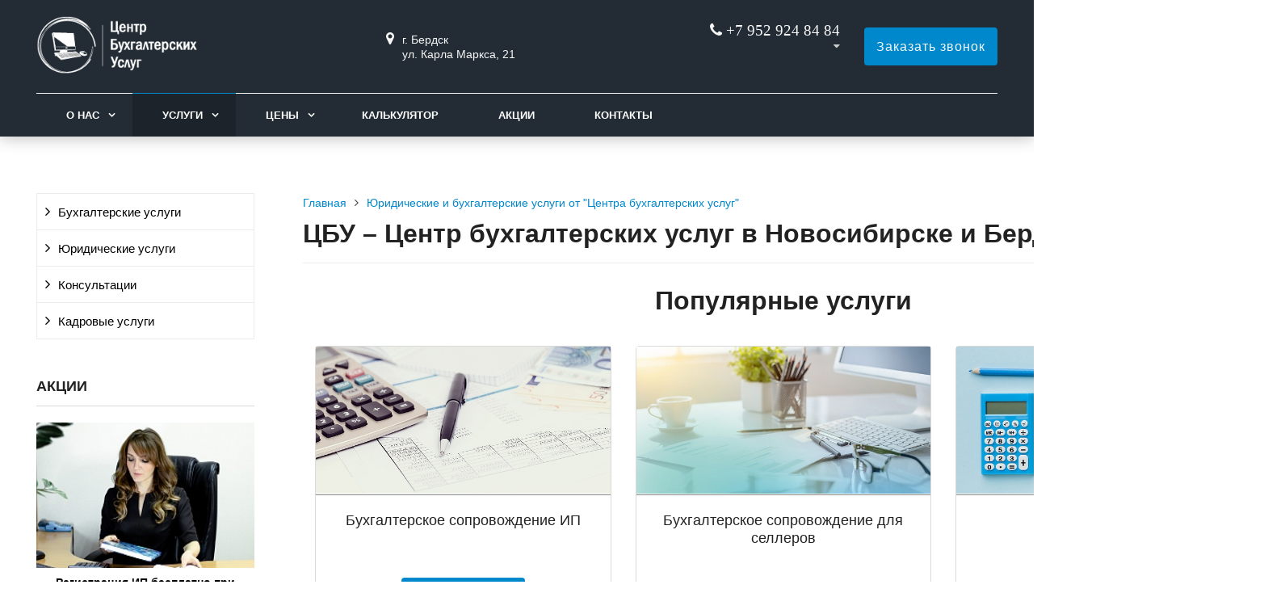

--- FILE ---
content_type: text/html; charset=UTF-8
request_url: https://cbu54.ru/uslugi/auditorskie-uslugi/finansovyy-audit/
body_size: 12275
content:
<!DOCTYPE html>
<html lang="ru">
<head>
	<meta name=viewport content="width=device-width, initial-scale=1.0">
	<meta name="format-detection" content="telephone=no">
	<title>Бухгалтерские услуги для ИП и бизнеса – аутсорсинг, налоги, отчетность</title>
	<meta http-equiv="Content-Type" content="text/html; charset=UTF-8" />
<meta name="keywords" content="бухгалтерские услуги, бухгалтерия для ИП, ведение учета ИП, налоги ИП, бухгалтерское сопровождение, сдача отчетности, консультации по налогам, бухгалтерия для маркетплейсов, учет селлеров, бухгалтерский аутсорсинг" />
<meta name="description" content="✔ Профессиональные бухгалтерские услуги для ИП и бизнеса: ведение учета, налоги, сдача отчетности. Поддержка селлеров маркетплейсов Wildberries, Ozon, Яндекс.Маркет. Индивидуальный подход, доступные тарифы, бесплатная консультация!" />
<link href="/bitrix/cache/css/s1/gvozdevsoft_fings_color_17/template_3696a8356f5c739344db4b973ca50e5c/template_3696a8356f5c739344db4b973ca50e5c_v1.css?1611837486212896" type="text/css"  data-template-style="true" rel="stylesheet" />
<meta property="og:title" content="Бухгалтерские услуги для ИП и бизнеса – аутсорсинг, налоги, отчетность"/>
<meta property="og:type" content="website"/>
<meta property="og:url" content="https://cbu54.ru/uslugi/auditorskie-uslugi/finansovyy-audit/" />
<meta property="og:description" content="✔ Профессиональные бухгалтерские услуги для ИП и бизнеса: ведение учета, налоги, сдача отчетности. Поддержка селлеров маркетплейсов Wildberries, Ozon, Яндекс.Маркет. Индивидуальный подход, доступные тарифы, бесплатная консультация!"/>



																																													
	<link type="image/x-icon" rel="shortcut icon" href="/favicon.ico">
</head>
<body>
		<header id="header">
								<div class="header-inner">
								<div class="container">		
					<div class="header-top">
						<div class="row align-items-center">
							<div class="col-lg-auto text-xs-center">
								<div class="header-logo">
									<a href="/" class="header-logo__link">
										<img src="/images/logo.png" alt="Главная">									</a>
								</div>
							</div>
							<!-- col -->
							<div class="col-lg-3 offset-xl-2">
								<div class="header-address">
									<div class="header-address__icon"></div>
									<div class="header-address__text">
										г. Бердск<br>
 ул. Карла&nbsp;Маркса, 21									</div>
								</div>
							</div>
							<!-- col -->
							<div class="col mr-auto">
								<div class="header-phone">
									<div class="header-phone__main-phone">
										<a href="tel:+7 952 924 84 84" class="header-phone__link"><span style="font-family: &quot;Times New Roman&quot;, Times;"><b><span style="font-family: &quot;Arial Black&quot;, Gadget;">+7 952 924 84 84</span></b></span></a><span style="font-family: &quot;Times New Roman&quot;, Times;"><b><span style="font-family: &quot;Arial Black&quot;, Gadget;"> </span></b></span><span style="font-family: &quot;Times New Roman&quot;, Times;"><b><span style="font-family: &quot;Arial Black&quot;, Gadget;"> </span></b></span><span style="font-family: &quot;Arial Black&quot;, Gadget;"> </span>
<div class="header-phone__popup">
 <span style="font-family: &quot;Arial Black&quot;, Gadget;"> </span><span style="font-family: &quot;Times New Roman&quot;, Times;"><b><span style="font-family: &quot;Arial Black&quot;, Gadget;"> </span></b></span><span style="font-family: &quot;Times New Roman&quot;, Times;"><b><span style="font-family: &quot;Arial Black&quot;, Gadget;"> </span></b></span><span style="font-family: &quot;Times New Roman&quot;, Times;"><b><span style="font-family: &quot;Arial Black&quot;, Gadget;"> </span></b></span><span style="font-family: &quot;Arial Black&quot;, Gadget;"> </span>
	<div class="header-phone__popup-item">
 <span style="font-family: &quot;Arial Black&quot;, Gadget;"> </span><span style="font-family: &quot;Times New Roman&quot;, Times;"><b><span style="font-family: &quot;Arial Black&quot;, Gadget;"> </span></b></span><span style="font-family: &quot;Times New Roman&quot;, Times;"><b><span style="font-family: &quot;Arial Black&quot;, Gadget;"> </span></b></span><a href="tel:+7 952 924 84 84" class="header-phone__popup-link-phone"><span style="font-family: &quot;Times New Roman&quot;, Times;"><b><span style="font-family: &quot;Arial Black&quot;, Gadget;">+7 952 924 84 84</span></b></span></a><span style="font-family: &quot;Times New Roman&quot;, Times;"><b><span style="font-family: &quot;Arial Black&quot;, Gadget;"> </span></b></span><span style="font-family: &quot;Times New Roman&quot;, Times;"><b><span style="font-family: &quot;Arial Black&quot;, Gadget;"> </span></b></span><span style="font-family: &quot;Arial Black&quot;, Gadget;"> </span>
	</div>
 <span style="font-family: &quot;Arial Black&quot;, Gadget;"> </span><span style="font-family: &quot;Times New Roman&quot;, Times;"><b><span style="font-family: &quot;Arial Black&quot;, Gadget;"> </span></b></span><span style="font-family: &quot;Times New Roman&quot;, Times;"><b><span style="font-family: &quot;Arial Black&quot;, Gadget;"> </span></b></span><span style="font-family: &quot;Times New Roman&quot;, Times;"><b><span style="font-family: &quot;Arial Black&quot;, Gadget;"> </span></b></span><span style="font-family: &quot;Arial Black&quot;, Gadget;"> </span>
	<div class="header-phone__popup-item">
 <span style="font-family: &quot;Arial Black&quot;, Gadget;"> </span><span style="font-family: &quot;Times New Roman&quot;, Times;"><b><span style="font-family: &quot;Arial Black&quot;, Gadget;"> </span></b></span><span style="font-family: &quot;Times New Roman&quot;, Times;"><b><span style="font-family: &quot;Arial Black&quot;, Gadget;"> </span></b></span><a href="mailto:info@cbu54.ru" class="header-phone__popup-link-email"><span style="font-family: &quot;Times New Roman&quot;, Times;"><b><span style="font-family: &quot;Arial Black&quot;, Gadget;">cby21546@mail.ru</span></b></span></a><span style="font-family: &quot;Arial Black&quot;, Gadget;"> </span>
	</div>
 <span style="font-family: &quot;Arial Black&quot;, Gadget;"> </span>
</div>
 <br>									</div>
								</div>
								<div class="header-btn-callback">
									<a  data-fancybox data-src="#form-popup-callback" href="javascript:;" class="header-btn-callback__link">
																			</a>
								</div>
							</div>
							<!-- col -->
							<div class="col-lg-auto">
								<div class="header-btn-zayvka">
									<a data-fancybox data-src="#form-popup-request" href="javascript:;" class="btn-link header-btn-zayvka__link">
										Заказать звонок									</a>
								</div>
							</div>
						</div>
					</div>
					<!-- /header-top -->
					<div class="row">
						<div class="col-lg">
																					<nav class="header-top-menu menu-line">
															<div id="flvmenu">
<ul id="horizontal-multilevel-menu" itemscope itemtype="http://schema.org/SiteNavigationElement">


	
	
	
					<li class="root-item"><a href="/kompaniya/" itemprop="url">О нас</a>
				<ul>
		
	
	

	
	
	
		
							<li><a href="/kompaniya/index.php" itemprop="url">О нас</a></li>
			
		
	
	

	
	
	
		
							<li><a href="/kompaniya/otzyvy/" itemprop="url">Отзывы</a></li>
			
		
	
	

	
	
	
		
							<li><a href="/kompaniya/sotrudniki/" itemprop="url">Сотрудники</a></li>
			
		
	
	

	
	
	
		
							<li><a href="/kompaniya/partnery/" itemprop="url">Партнеры</a></li>
			
		
	
	

	
	
	
		
							<li><a href="/kompaniya/news/" itemprop="url">Новости</a></li>
			
		
	
	

	
	
	
		
							<li><a href="/kompaniya/rekvizity/" itemprop="url">Реквизиты</a></li>
			
		
	
	

	
			</ul></li>	
	
					<li class="root-item-selected"><a href="/uslugi/" itemprop="url">Услуги</a>
				<ul>
		
	
	

	
	
	
					<li><a href="/uslugi/bukhgalterskie-uslugi/" class="parent" itemprop="url">Бухгалтерские услуги</a>
				<ul>
		
	
	

	
	
	
		
							<li><a href="/uslugi/bukhgalterskie-uslugi/bukhgalterskoe-obslujhivanie/" itemprop="url">Бухгалтерское обслуживание</a></li>
			
		
	
	

	
	
	
		
							<li><a href="/uslugi/bukhgalterskie-uslugi/vedenie-bukhgalterskogo-ucheta/" itemprop="url">Ведение бухгалтерского учета для ИП и организаций</a></li>
			
		
	
	

	
	
	
		
							<li><a href="/uslugi/bukhgalterskie-uslugi/podgotovka-i-sdacha-otchetnosti/" itemprop="url">Подготовка и сдача отчетности</a></li>
			
		
	
	

	
	
	
		
							<li><a href="/uslugi/bukhgalterskie-uslugi/deklaratsii-3-ndfl/" itemprop="url">Декларации 3-НДФЛ</a></li>
			
		
	
	

	
	
	
		
							<li><a href="/uslugi/bukhgalterskie-uslugi/bukhgalterskoe-soprovozhdenie-dlya-sellerov/" itemprop="url">Бухгалтерское сопровождение для селлеров</a></li>
			
		
	
	

	
	
	
		
							<li><a href="/uslugi/bukhgalterskie-uslugi/bukhgalterskoe-soprovozhdenie-ip/" itemprop="url">Бухгалтерское сопровождение  ИП</a></li>
			
		
	
	

	
	
	
		
							<li><a href="/uslugi/bukhgalterskie-uslugi/bukhgalterskiy-autsorsing/" itemprop="url">Бухгалтерский аутсорсинг</a></li>
			
		
	
	

	
			</ul></li>	
	
					<li><a href="/uslugi/yuridicheskie-uslugi/" class="parent" itemprop="url">Юридические услуги</a>
				<ul>
		
	
	

	
	
	
		
							<li><a href="/uslugi/yuridicheskie-uslugi/registratsiya-ip/" itemprop="url">Регистрация ИП</a></li>
			
		
	
	

	
	
	
		
							<li><a href="/uslugi/yuridicheskie-uslugi/sostavlenie-dogovora/" itemprop="url">Составление договора</a></li>
			
		
	
	

	
			</ul></li>	
	
					<li><a href="/uslugi/konsultatsii/" class="parent" itemprop="url">Консультации</a>
				<ul>
		
	
	

	
	
	
		
							<li><a href="/uslugi/konsultatsii/nalogovye-konsultatsii/" itemprop="url">Налоговые консультации</a></li>
			
		
	
	

	
	
	
		
							<li><a href="/uslugi/konsultatsii/bukhgalterskie-konsultatsii/" itemprop="url">Бухгалтерские консультации</a></li>
			
		
	
	

	
			</ul></li>	
	
					<li><a href="/uslugi/kadrovye-uslugi/" class="parent" itemprop="url">Кадровые услуги</a>
				<ul>
		
	
	

	
	
	
		
							<li><a href="/uslugi/kadrovye-uslugi/kadrovyy-konsalting/" itemprop="url">Кадровый консалтинг</a></li>
			
		
	
	

	
	
	
		
							<li><a href="/uslugi/kadrovye-uslugi/audit-kadrovoy-dokumentatsii/" itemprop="url">Аудит кадровой документации</a></li>
			
		
	
	

	
			</ul></li></ul></li>	
	
					<li class="root-item"><a href="/tseny/" itemprop="url">Цены</a>
				<ul>
		
	
	

	
	
	
		
							<li><a href="/tseny/tarify/" itemprop="url">Тарифы</a></li>
			
		
	
	

	
	
	
		
							<li><a href="/tseny/price/" itemprop="url">Прайс</a></li>
			
		
	
	

	
			</ul></li>	
	
		
							<li><a href="/kalkulyator/" itemprop="url">Калькулятор</a></li>
			
		
	
	

	
	
	
		
							<li><a href="/aktsii/" itemprop="url">Акции</a></li>
			
		
	
	

	
	
	
		
							<li><a href="/kontakty/" itemprop="url">Контакты</a></li>
			
		
	
	


</ul>
</div>
<div class="menu-clear-left"></div>
							</nav>
						</div>
					</div>
					<!-- /top-menu -->	
									</div>
			</div>
			<!-- /header-inner -->
				
			<!-- header-fix -->	
			<div class="header-fix">
				<div class="head_slide">
	<div class="hdslide_inn">
		<div class="hdslide_home">
			<a href="/" class="hdslide_home-logo">
				<img src="/images/logo_fix.png" alt="Главная">
			</a>
		</div>
		<div class="hdtopmenu">
			<div class="hdmname"></div>
			<nav>
<ul>


	
	
		
							<li><a href="/kompaniya/">О нас</a></li>
			
		
	
	

	
	
		
							<li><a href="/uslugi/">Услуги</a></li>
			
		
	
	

	
	
		
							<li><a href="/tseny/">Цены</a></li>
			
		
	
	

	
	
		
							<li><a href="/kalkulyator/">Калькулятор</a></li>
			
		
	
	

	
	
		
							<li><a href="/aktsii/">Акции</a></li>
			
		
	
	

	
	
		
							<li><a href="/kontakty/">Контакты</a></li>
			
		
	
	


</ul>
</nav>
		</div>
		<div class="hdslide_search">
			<form action="/poisk/">
				<input type="text" name="q" placeholder="Поиск..." required>
				<button type="submit"></button>
			</form>	
		</div>
		<div class="hdslide_contact_zayvka zvonok_view">
			<a data-fancybox data-src="#form-popup-request" href="javascript:;" class="btn-link">
				Заказать звонок			</a>
		</div>
		<div class="hdslide_contact">
			<div class="hdslide_contact_nomer">
				<div class="header-phone__main-phone header-fix-phone">
					<a href="tel:+7 952 924 84 84" class="header-phone__link"><span style="font-family: &quot;Times New Roman&quot;, Times;"><b><span style="font-family: &quot;Arial Black&quot;, Gadget;">+7 952 924 84 84</span></b></span></a><span style="font-family: &quot;Times New Roman&quot;, Times;"><b><span style="font-family: &quot;Arial Black&quot;, Gadget;"> </span></b></span><span style="font-family: &quot;Times New Roman&quot;, Times;"><b><span style="font-family: &quot;Arial Black&quot;, Gadget;"> </span></b></span><span style="font-family: &quot;Arial Black&quot;, Gadget;"> </span>
<div class="header-phone__popup">
 <span style="font-family: &quot;Arial Black&quot;, Gadget;"> </span><span style="font-family: &quot;Times New Roman&quot;, Times;"><b><span style="font-family: &quot;Arial Black&quot;, Gadget;"> </span></b></span><span style="font-family: &quot;Times New Roman&quot;, Times;"><b><span style="font-family: &quot;Arial Black&quot;, Gadget;"> </span></b></span><span style="font-family: &quot;Times New Roman&quot;, Times;"><b><span style="font-family: &quot;Arial Black&quot;, Gadget;"> </span></b></span><span style="font-family: &quot;Arial Black&quot;, Gadget;"> </span>
	<div class="header-phone__popup-item">
 <span style="font-family: &quot;Arial Black&quot;, Gadget;"> </span><span style="font-family: &quot;Times New Roman&quot;, Times;"><b><span style="font-family: &quot;Arial Black&quot;, Gadget;"> </span></b></span><span style="font-family: &quot;Times New Roman&quot;, Times;"><b><span style="font-family: &quot;Arial Black&quot;, Gadget;"> </span></b></span><a href="tel:+7 952 924 84 84" class="header-phone__popup-link-phone"><span style="font-family: &quot;Times New Roman&quot;, Times;"><b><span style="font-family: &quot;Arial Black&quot;, Gadget;">+7 952 924 84 84</span></b></span></a><span style="font-family: &quot;Times New Roman&quot;, Times;"><b><span style="font-family: &quot;Arial Black&quot;, Gadget;"> </span></b></span><span style="font-family: &quot;Times New Roman&quot;, Times;"><b><span style="font-family: &quot;Arial Black&quot;, Gadget;"> </span></b></span><span style="font-family: &quot;Arial Black&quot;, Gadget;"> </span>
	</div>
 <span style="font-family: &quot;Arial Black&quot;, Gadget;"> </span><span style="font-family: &quot;Times New Roman&quot;, Times;"><b><span style="font-family: &quot;Arial Black&quot;, Gadget;"> </span></b></span><span style="font-family: &quot;Times New Roman&quot;, Times;"><b><span style="font-family: &quot;Arial Black&quot;, Gadget;"> </span></b></span><span style="font-family: &quot;Times New Roman&quot;, Times;"><b><span style="font-family: &quot;Arial Black&quot;, Gadget;"> </span></b></span><span style="font-family: &quot;Arial Black&quot;, Gadget;"> </span>
	<div class="header-phone__popup-item">
 <span style="font-family: &quot;Arial Black&quot;, Gadget;"> </span><span style="font-family: &quot;Times New Roman&quot;, Times;"><b><span style="font-family: &quot;Arial Black&quot;, Gadget;"> </span></b></span><span style="font-family: &quot;Times New Roman&quot;, Times;"><b><span style="font-family: &quot;Arial Black&quot;, Gadget;"> </span></b></span><a href="mailto:info@cbu54.ru" class="header-phone__popup-link-email"><span style="font-family: &quot;Times New Roman&quot;, Times;"><b><span style="font-family: &quot;Arial Black&quot;, Gadget;">cby21546@mail.ru</span></b></span></a><span style="font-family: &quot;Arial Black&quot;, Gadget;"> </span>
	</div>
 <span style="font-family: &quot;Arial Black&quot;, Gadget;"> </span>
</div>
 <br>				</div>
			</div>
		</div>
	</div>
</div>			</div>
			<!-- /header-fix -->
<meta name="yandex-verification" content="ac0bb953d1edb7b2" />
		</header>
		<!-- HEADER -->
						<div class="wrapper">
			<div class="container">
				<div class="row">
					<div class="col wrapper-inner">
						<div id="sidebar">
							<div class="sidebar_adaptive">
								<div id="sidebar_filter_catalog">
									<div class="sidebar pright">
   </div>								</div>
								<nav id="sidebar_menu">
									    <div id='section_element_menu'>
        <ul id="vertical-multilevel-menu" class="vertical-multilevel-menu">

    <pre style='display: none;'>[4]</pre>            
            
                                                        <li class="menu-section"><a href="/uslugi/bukhgalterskie-uslugi/" class="menu-name">Бухгалтерские услуги</a>
                                    <ul class="menu-element-list">
                    
            
            
                
              
                    
                                                                <li class="menu-element-items"><a href="/uslugi/bukhgalterskie-uslugi/bukhgalterskoe-obslujhivanie/" >Бухгалтерское обслуживание</a></li>
                            
                    
            
            
                
              
                    
                                                                <li class="menu-element-items"><a href="/uslugi/bukhgalterskie-uslugi/vedenie-bukhgalterskogo-ucheta/" >Ведение бухгалтерского учета для ИП и организаций</a></li>
                            
                    
            
            
                
              
                    
                                                                <li class="menu-element-items"><a href="/uslugi/bukhgalterskie-uslugi/podgotovka-i-sdacha-otchetnosti/" >Подготовка и сдача отчетности</a></li>
                            
                    
            
            
                
              
                    
                                                                <li class="menu-element-items"><a href="/uslugi/bukhgalterskie-uslugi/deklaratsii-3-ndfl/" >Декларации 3-НДФЛ</a></li>
                            
                    
            
            
                
              
                    
                                                                <li class="menu-element-items"><a href="/uslugi/bukhgalterskie-uslugi/bukhgalterskoe-soprovozhdenie-dlya-sellerov/" >Бухгалтерское сопровождение для селлеров</a></li>
                            
                    
            
            
                
              
                    
                                                                <li class="menu-element-items"><a href="/uslugi/bukhgalterskie-uslugi/bukhgalterskoe-soprovozhdenie-ip/" >Бухгалтерское сопровождение  ИП</a></li>
                            
                    
            
            
                
              
                    
                                                                <li class="menu-element-items"><a href="/uslugi/bukhgalterskie-uslugi/bukhgalterskiy-autsorsing/" >Бухгалтерский аутсорсинг</a></li>
                            
                    
            
            
                                    </ul></li>            
            
                                                        <li class="menu-section"><a href="/uslugi/yuridicheskie-uslugi/" class="menu-name">Юридические услуги</a>
                                    <ul class="menu-element-list">
                    
            
            
                
              
                    
                                                                <li class="menu-element-items"><a href="/uslugi/yuridicheskie-uslugi/registratsiya-ip/" >Регистрация ИП</a></li>
                            
                    
            
            
                
              
                    
                                                                <li class="menu-element-items"><a href="/uslugi/yuridicheskie-uslugi/sostavlenie-dogovora/" >Составление договора</a></li>
                            
                    
            
            
                                    </ul></li>            
            
                                                        <li class="menu-section"><a href="/uslugi/konsultatsii/" class="menu-name">Консультации</a>
                                    <ul class="menu-element-list">
                    
            
            
                
              
                    
                                                                <li class="menu-element-items"><a href="/uslugi/konsultatsii/nalogovye-konsultatsii/" >Налоговые консультации</a></li>
                            
                    
            
            
                
              
                    
                                                                <li class="menu-element-items"><a href="/uslugi/konsultatsii/bukhgalterskie-konsultatsii/" >Бухгалтерские консультации</a></li>
                            
                    
            
            
                                    </ul></li>            
            
                                                        <li class="menu-section"><a href="/uslugi/kadrovye-uslugi/" class="menu-name">Кадровые услуги</a>
                                    <ul class="menu-element-list">
                    
            
            
                
              
                    
                                                                <li class="menu-element-items"><a href="/uslugi/kadrovye-uslugi/kadrovyy-konsalting/" >Кадровый консалтинг</a></li>
                            
                    
            
            
                
              
                    
                                                                <li class="menu-element-items"><a href="/uslugi/kadrovye-uslugi/audit-kadrovoy-dokumentatsii/" >Аудит кадровой документации</a></li>
                            
                    
            
            
    
                </ul></li>    
    </ul>
</div>
																	</nav>
								<div id="sidebar_action_block">
									<div class="title">
	Акции
</div>
<div id="sidebar_action">
		<div>
		<div class="action_img">
							<a href="/aktsii/registratsiya-ip-so-skidkoy-25/">
					<img src="/upload/resize_cache/iblock/785/248_165_2/78503983bebcc4fd869ed88949ad492d.JPG" alt="Регистрация ИП бесплатно при заключение договора на бухгалтерское обслуживание" />				</a>
					</div>
		<div class="action_text">
			<a href="/aktsii/registratsiya-ip-so-skidkoy-25/">Регистрация ИП бесплатно при заключение договора на бухгалтерское обслуживание</a>
		</div>
	</div>
		<div>
		<div class="action_img">
							<a href="/aktsii/konsultatsiya-besplatnaya-pri-zaklyuchenii-dogovora-na-obsluzhivanie/">
					<img src="/upload/resize_cache/iblock/e87/248_165_2/e877ed18b61ccf285fd1df8d6245d8ee.jpg" alt="Бесплатная консультация при заключении договора на обслуживание" />				</a>
					</div>
		<div class="action_text">
			<a href="/aktsii/konsultatsiya-besplatnaya-pri-zaklyuchenii-dogovora-na-obsluzhivanie/">Бесплатная консультация при заключении договора на обслуживание</a>
		</div>
	</div>
	</div>

<div class="link_all">
 <a href="/aktsii/">Все акции</a>
</div>								</div>
								<div id="sidebar_otzyv_block">
									<div class="title">
	 Отзывы о нас
</div>
 <div id="sidebar_otzyv">
	<div id="bx_651765591_41">
		<div class="text">
			<div class="name_date"><span class="name">Антон &quot;Первые Технологии&quot;</span><span class="date">13.03.2025</span></div><p>
	 Отличные профессионалы, которые хорошо знают свое дело. Постоянно пользуемся бухгалтерскими консультациями. Если не ошибаюсь у вас одни из самых низких цен в нашем городе на данные услуги.
</p>		</div>
	</div>
	<div id="bx_651765591_98">
		<div class="text">
			<div class="name_date"><span class="name">Новикова Юлия Михайловна</span><span class="date">21.12.2024</span></div><p>
	 С Центром бухгалтерских услуг я сотрудничаю больше 15 лет. Мне очень нравится, как ответственно относятся к своему делу все сотрудники. Валентина, Нина, Мария замечательные ответственные девушки, четко знающие свою работу. Всегда теплая дружественная обстановка. Отдельная благодарность Червяковой Л.Л. за объединение таких людей в своей команде. Надеюсь на дальнейшее сотрудничество
</p>		</div>
	</div>
	<div id="bx_651765591_40">
		<div class="text">
			<div class="name_date"><span class="name">Максим</span><span class="date">13.05.2023</span></div><p>
	Давно сотрудничаю с данной компанией. Всегда готовы прийти на помощь и решить любой юридический или бухгалтерский вопрос. Все сотрудники имеют большой опыт. В этом убедился сам неоднократно. Рекомендую!.
</p>		</div>
	</div>
</div>
	
<div class="link_all">
 <a href="/kompaniya/otzyvy/">Все отзывы</a>
</div>
<br>								</div>
								<div id="sidebar_news_block">
									<div class="title">
	Новости
</div>
<div class="news_list">
				<div class="news_item" id="bx_1373509569_37">
		<div class="block_new">
							<a href="/kompaniya/news/kak-stat-samozanyatym/">
					<img src="/upload/resize_cache/iblock/316/80_80_2/316c1d4bcc13264bf65b7fdc3f29a2f5.jpg" alt="Как стать самозанятым" />				</a>
						<div class="right_text">
								<span class="news-date-time">03.12.2020</span>
																<a href="/kompaniya/news/kak-stat-samozanyatym/" class="link"><b>Как стать самозанятым</b></a><br />
																<div class="br30"></div>
				<a href="/kompaniya/news/kak-stat-samozanyatym/" class="button">Подробнее</a>
											</div>
		</div>
						</div>
				<div class="news_item" id="bx_1373509569_36">
		<div class="block_new">
							<a href="/kompaniya/news/3-ndfl-deklaratsiya-o-prodazhe/">
					<img src="/upload/resize_cache/iblock/d42/80_80_2/d4279e89f614f4a2e0df5b4e4bba728f.jpg" alt="3-НДФЛ Декларация о продаже" />				</a>
						<div class="right_text">
								<span class="news-date-time">03.12.2020</span>
																<a href="/kompaniya/news/3-ndfl-deklaratsiya-o-prodazhe/" class="link"><b>3-НДФЛ Декларация о продаже</b></a><br />
																<div class="br30"></div>
				<a href="/kompaniya/news/3-ndfl-deklaratsiya-o-prodazhe/" class="button">Подробнее</a>
											</div>
		</div>
						</div>
					</div>
<div class="link_all">
	<a href="/kompaniya/news/">Все новости</a>
</div>								</div>
								<div id="sidebar_fixed">
									<div class="calc-fix">
	<a href="/kalkulyator//" class="calc-fix__zamer-link-link">
		<div class="calc-fix__zamer-box">
			<div class="calc-fix__zamer-text">
				<div class="calc-fix__calc-icon">
					<div class="calc-fix__calc-icon-img"></div>
				</div>
				<div class="calc-fix__zamer-link">		
					Расчет стоимости<br>бухгалтерских<br> услуг
				</div>
			</div>
		</div>
	</a>
</div>								</div>
							</div>
						</div>
							
						<div class="content-box">	
																	<div class="breadcrumb">
											<ul itemscope itemtype="http://schema.org/BreadcrumbList"><li itemprop="itemListElement" itemscope itemtype="http://schema.org/ListItem"><a href="/" title="Главная" itemprop="item"><span itemprop="name">Главная</span></a><meta itemprop="position" content="1" /></li><li itemprop="itemListElement" itemscope itemtype="http://schema.org/ListItem"><a href="/uslugi/" title="Юридические и бухгалтерские услуги от &quot;Центра бухгалтерских услуг&quot;" itemprop="item"><span itemprop="name">Юридические и бухгалтерские услуги от &quot;Центра бухгалтерских услуг&quot;</span></a><meta itemprop="position" content="2" /></li></ul>										</div>
										<h1>ЦБУ – Центр бухгалтерских услуг в Новосибирске и Бердке</h1>	
							
<!-- section-projects 
<div class="section-projects-list mb-100">
	<div class="container">
	<div class="section-main-page-title">
			 Наши услуги
		</div>
		<div class="section-projects-list__row">
			<div class="row row-10">
				<div class="col-md-6 pl-10 pr-10" id="bx_3485106786_4">
		<div class="section-projects-list__box">
			<a href="uslugi/bukhgalterskie-uslugi/" class="section-projects-list__link">
								<div style="background-image: url(/upload/iblock/192/192ea7aa2dfd554d94cdde2a298b4f4f.jpg);" class="section-projects-list__img"></div>				<div class="section-projects-list__shadow"></div>
				<div class="section-projects-list__text">
					<div class="section-projects-list__text-title">
						Бухгалтерские услуги					</div>
				</div>
				<div class="section-projects-list__shadow-focus"></div>
				<div class="section-projects-list__btn-focus btn-link">
					Описание и цены				</div>
							</a>
		</div>
	</div>	
		
				<div class="col-md-6 pl-10 pr-10" id="bx_3485106786_6">
		<div class="section-projects-list__box">
			<a href="uslugi/yuridicheskie-uslugi/" class="section-projects-list__link">
								<div style="background-image: url(/upload/iblock/f03/f03ca47b164c622073ebed38fd9080de.jpg);" class="section-projects-list__img"></div>				<div class="section-projects-list__shadow"></div>
				<div class="section-projects-list__text">
					<div class="section-projects-list__text-title">
						Юридические услуги					</div>
				</div>
				<div class="section-projects-list__shadow-focus"></div>
				<div class="section-projects-list__btn-focus btn-link">
					Описание и цены				</div>
							</a>
		</div>
	</div>	
		
				<div class="col-lg-3 col-md-6 pl-10 pr-10" id="bx_3485106786_8">
		<div class="section-projects-list__box">
			<a href="uslugi/auditorskie-uslugi/" class="section-projects-list__link">
								<div style="background-image: url(/upload/resize_cache/iblock/c0e/545_350_2/c0ecfdbdee2d40f971c24e0b5c147e0e.jpg);" class="section-projects-list__img"></div>				<div class="section-projects-list__shadow"></div>
				<div class="section-projects-list__text">
					<div class="section-projects-list__text-title">
						Аудиторские услуги					</div>
				</div>
				<div class="section-projects-list__shadow-focus"></div>
				<div class="section-projects-list__btn-focus btn-link">
					Описание и цены				</div>
							</a>
		</div>
	</div>
		
				<div class="col-lg-3 col-md-6 pl-10 pr-10" id="bx_3485106786_7">
		<div class="section-projects-list__box">
			<a href="uslugi/konsultatsii/" class="section-projects-list__link">
								<div style="background-image: url(/upload/resize_cache/iblock/fa4/545_350_2/fa450c1909049f1ead2fa3e3d77837f4.jpg);" class="section-projects-list__img"></div>				<div class="section-projects-list__shadow"></div>
				<div class="section-projects-list__text">
					<div class="section-projects-list__text-title">
						Консультации					</div>
				</div>
				<div class="section-projects-list__shadow-focus"></div>
				<div class="section-projects-list__btn-focus btn-link">
					Описание и цены				</div>
							</a>
		</div>
	</div>
		
				<div class="col-lg-3 col-md-6 pl-10 pr-10" id="bx_3485106786_9">
		<div class="section-projects-list__box">
			<a href="uslugi/kadrovye-uslugi/" class="section-projects-list__link">
								<div style="background-image: url(/upload/resize_cache/iblock/1d6/545_350_2/1d65eb423f4402a079f7d2792300ce90.jpg);" class="section-projects-list__img"></div>				<div class="section-projects-list__shadow"></div>
				<div class="section-projects-list__text">
					<div class="section-projects-list__text-title">
						Кадровые услуги					</div>
				</div>
				<div class="section-projects-list__shadow-focus"></div>
				<div class="section-projects-list__btn-focus btn-link">
					Описание и цены				</div>
							</a>
		</div>
	</div>
		
	</div>










		</div>
	</div>
</div>
--> <!-- projects --> <!-- services -->
<div class="section-services mb-100">
	<div class="container">
		<div class="section-main-page-title">
			 Популярные услуги
		</div>
		<div class="section-services__row">
			  <div class="services-view-tile">
	<div class="row">
						<div class="col-lg-4 col-md-6 services-view-tile__col" id="bx_3099439860_102">
			<div class="services-view-tile__item">
								<div class="services-view-tile__img">
					<a href="/uslugi/bukhgalterskie-uslugi/bukhgalterskoe-soprovozhdenie-ip/" class="services-view-tile__img-link">
						<img src="/upload/resize_cache/iblock/06e/640_320_2/06e07e308941589d5155b4eb469defb5.jpg" alt="Бухгалтерское сопровождение  ИП" title="Бухгалтерское сопровождение  ИП" class="services-view-tile__img-img">					</a>
				</div>
								<div class="services-view-tile__text">
					<div class="services-view-tile__title">
						<a href="/uslugi/bukhgalterskie-uslugi/bukhgalterskoe-soprovozhdenie-ip/" class="services-view-tile__title-link">
							Бухгалтерское сопровождение  ИП						</a>
					</div>
					<div class="services-view-tile__price">
											</div>
					<div class="services-view-tile__btn">
						<a href="/uslugi/bukhgalterskie-uslugi/bukhgalterskoe-soprovozhdenie-ip/" class="services-view-tile__btn-link btn-link">
							Подробнее						</a>
					</div>	
				</div>
			</div>
		</div>
						<div class="col-lg-4 col-md-6 services-view-tile__col" id="bx_3099439860_101">
			<div class="services-view-tile__item">
								<div class="services-view-tile__img">
					<a href="/uslugi/bukhgalterskie-uslugi/bukhgalterskoe-soprovozhdenie-dlya-sellerov/" class="services-view-tile__img-link">
						<img src="/upload/resize_cache/iblock/c7c/640_320_2/c7c125aa018990f80044e0b513dd984c.jpg" alt="Бухгалтерское сопровождение для селлеров" title="Бухгалтерское сопровождение для селлеров" class="services-view-tile__img-img">					</a>
				</div>
								<div class="services-view-tile__text">
					<div class="services-view-tile__title">
						<a href="/uslugi/bukhgalterskie-uslugi/bukhgalterskoe-soprovozhdenie-dlya-sellerov/" class="services-view-tile__title-link">
							Бухгалтерское сопровождение для селлеров						</a>
					</div>
					<div class="services-view-tile__price">
											</div>
					<div class="services-view-tile__btn">
						<a href="/uslugi/bukhgalterskie-uslugi/bukhgalterskoe-soprovozhdenie-dlya-sellerov/" class="services-view-tile__btn-link btn-link">
							Подробнее						</a>
					</div>	
				</div>
			</div>
		</div>
						<div class="col-lg-4 col-md-6 services-view-tile__col" id="bx_3099439860_99">
			<div class="services-view-tile__item">
								<div class="services-view-tile__img">
					<a href="/uslugi/bukhgalterskie-uslugi/deklaratsii-3-ndfl/" class="services-view-tile__img-link">
						<img src="/upload/resize_cache/iblock/4fd/640_320_2/4fd1d5e67ce197f5e8318979605e0022.jpg" alt="Декларации 3-НДФЛ" title="Декларации 3-НДФЛ" class="services-view-tile__img-img">					</a>
				</div>
								<div class="services-view-tile__text">
					<div class="services-view-tile__title">
						<a href="/uslugi/bukhgalterskie-uslugi/deklaratsii-3-ndfl/" class="services-view-tile__title-link">
							Декларации 3-НДФЛ						</a>
					</div>
					<div class="services-view-tile__price">
																		от 
												<div class="services-view-tile__price-price">
							500						</div>
												руб. 
																							</div>
					<div class="services-view-tile__btn">
						<a href="/uslugi/bukhgalterskie-uslugi/deklaratsii-3-ndfl/" class="services-view-tile__btn-link btn-link">
							Подробнее						</a>
					</div>	
				</div>
			</div>
		</div>
						<div class="col-lg-4 col-md-6 services-view-tile__col" id="bx_3099439860_66">
			<div class="services-view-tile__item">
								<div class="services-view-tile__img">
					<a href="/uslugi/bukhgalterskie-uslugi/podgotovka-i-sdacha-otchetnosti/" class="services-view-tile__img-link">
						<img src="/upload/resize_cache/iblock/e96/640_320_2/e96f37387209aaeb4651ac467101679d.jpg" alt="Подготовка и сдача отчетности" title="Подготовка и сдача отчетности" class="services-view-tile__img-img">					</a>
				</div>
								<div class="services-view-tile__text">
					<div class="services-view-tile__title">
						<a href="/uslugi/bukhgalterskie-uslugi/podgotovka-i-sdacha-otchetnosti/" class="services-view-tile__title-link">
							Подготовка и сдача отчетности						</a>
					</div>
					<div class="services-view-tile__price">
																		от 
												<div class="services-view-tile__price-price">
							400						</div>
												руб. 
																							</div>
					<div class="services-view-tile__btn">
						<a href="/uslugi/bukhgalterskie-uslugi/podgotovka-i-sdacha-otchetnosti/" class="services-view-tile__btn-link btn-link">
							Подробнее						</a>
					</div>	
				</div>
			</div>
		</div>
						<div class="col-lg-4 col-md-6 services-view-tile__col" id="bx_3099439860_65">
			<div class="services-view-tile__item">
								<div class="services-view-tile__img">
					<a href="/uslugi/bukhgalterskie-uslugi/bukhgalterskoe-obslujhivanie/" class="services-view-tile__img-link">
						<img src="/upload/resize_cache/iblock/ba3/640_320_2/ba32f0a5b1f5910dada646e46ba2c4be.jpg" alt="Бухгалтерское обслуживание" title="Бухгалтерское обслуживание" class="services-view-tile__img-img">					</a>
				</div>
								<div class="services-view-tile__text">
					<div class="services-view-tile__title">
						<a href="/uslugi/bukhgalterskie-uslugi/bukhgalterskoe-obslujhivanie/" class="services-view-tile__title-link">
							Бухгалтерское обслуживание						</a>
					</div>
					<div class="services-view-tile__price">
																		от 
												<div class="services-view-tile__price-price">
							1000						</div>
												руб. 
																							</div>
					<div class="services-view-tile__btn">
						<a href="/uslugi/bukhgalterskie-uslugi/bukhgalterskoe-obslujhivanie/" class="services-view-tile__btn-link btn-link">
							Подробнее						</a>
					</div>	
				</div>
			</div>
		</div>
						<div class="col-lg-4 col-md-6 services-view-tile__col" id="bx_3099439860_67">
			<div class="services-view-tile__item">
								<div class="services-view-tile__img">
					<a href="/uslugi/yuridicheskie-uslugi/registratsiya-ip/" class="services-view-tile__img-link">
						<img src="/upload/resize_cache/iblock/d55/640_320_2/d55afec47f65dddc1e721aba47776a94.JPG" alt="Регистрация ИП" title="Регистрация ИП" class="services-view-tile__img-img">					</a>
				</div>
								<div class="services-view-tile__text">
					<div class="services-view-tile__title">
						<a href="/uslugi/yuridicheskie-uslugi/registratsiya-ip/" class="services-view-tile__title-link">
							Регистрация ИП						</a>
					</div>
					<div class="services-view-tile__price">
																		от 
												<div class="services-view-tile__price-price">
							500						</div>
												руб. 
																							</div>
					<div class="services-view-tile__btn">
						<a href="/uslugi/yuridicheskie-uslugi/registratsiya-ip/" class="services-view-tile__btn-link btn-link">
							Подробнее						</a>
					</div>	
				</div>
			</div>
		</div>
			</div>
	<div class="row">
		<div class="col">
					</div>
	</div>
</div>
			<div class="section-services__link-all-box">
 <a href="/uslugi/" class="section-services__link-all section-link-all-center">
				Все услуги </a>
			</div>
		</div>
	</div>
</div>
 <!-- section-repair -->
<div class="section-repair mb-100">
	<div class="container">
		<div class="section-main-page-title">
			 Тарифные планы
		</div>
		 <div class="row">
	<div class="col-lg-3 col-md-6 mb-30">
		<div class="section-repair__box">
			<h3 class="section-repair__title">ИП без работников</h3>
			<div class="section-repair__price">
				 от <span class="section-repair__price-price">800</span> руб./мес
			</div>
			<div class="section-repair__work">
				<div class="section-repair__element">
					 Бухгалтерский и Налоговый учет <br>
 <i><span style="font-size: 10pt;">■ До 15 операций/мес </span></i><br>
				</div>
				<div class="section-repair__element">
					 Первичные документы (акты, счета, накладные)<br>
 <i><span style="font-size: 10pt;">■ До 10 операций/мес</span></i>
				</div>
 <br>
				<div class="section-repair__element">
					 Подготовка и сдача отчетности
				</div>
				<div class="section-repair__element">
					 Консультации
				</div>
			</div>
 <br>
			<br>
			<br>
			<br>
			<div class="section-repair__link-box">
 <a href="/kalkulyator/" class="section-repair__link-link">Рассчитать стоимость</a>
			</div>
		</div>
	</div>
	<div class="col-lg-3 col-md-6 mb-30">
		<div class="section-repair__box">
			<h3 class="section-repair__title">ИП + 1-2 работника</h3>
			<div class="section-repair__price">
				 от <span class="section-repair__price-price">2500</span> руб./мес
			</div>
			<div class="section-repair__work">
				<div class="section-repair__element">
					 Бухгалтерский и Налоговый учет<br>
 <span style="font-size: 10pt;">■ До 30 операций/мес</span>
				</div>
				<div class="section-repair__element">
					 Первичные документы (акты, счета, накладные)<br>
 <span style="font-size: 10pt;">■ До 20 операций/мес </span><br>
				</div>
				<div class="section-repair__element">
					 Подготовка и сдача отчетности по ТКС
				</div>
				<div class="section-repair__element">
					 Кадровый учет (оформление трудовых договоров, выдача справок работникам, больничные)
				</div>
				<div class="section-repair__element">
					 Консультации
				</div>
			</div>
			<div class="section-repair__link-box">
 <a href="/kalkulyator/" class="section-repair__link-link">Рассчитать стоимость</a>
			</div>
		</div>
	</div>
	<div class="col-lg-3 col-md-6 mb-30">
		<div class="section-repair__box">
			<h3 class="section-repair__title">ИП более 2х работников</h3>
			<div class="section-repair__price">
				 от <span class="section-repair__price-price">2900</span> руб./мес
			</div>
			<div class="section-repair__work">
				<div class="section-repair__element">
					 Бухгалтерский и Налоговый учет<br>
 <span style="font-size: 10pt;">■ До 30 операций/мес</span>
				</div>
				<div class="section-repair__element">
					 Первичные документы (акты, счета, накладные)<br>
 <span style="font-size: 10pt;">■ До 20 операций/мес</span>
				</div>
				<div class="section-repair__element">
					 Подготовка и сдача отчетности по ТКС
				</div>
				<div class="section-repair__element">
					 Кадровый учет (оформление трудовых договоров, выдача справок работникам, больничные)
				</div>
				<div class="section-repair__element">
					 Консультации
				</div>
			</div>
			<div class="section-repair__link-box">
 <a href="/kalkulyator/" class="section-repair__link-link">Рассчитать стоимость</a>
			</div>
		</div>
	</div>
	<div class="col-lg-3 col-md-6 mb-30">
		<div class="section-repair__box">
			<h3 class="section-repair__title">ООО</h3>
			<div class="section-repair__price">
				 от <span class="section-repair__price-price">5000</span> руб./мес
			</div>
			<div class="section-repair__work">
				<div class="section-repair__element">
					 Бухгалтерский и Налоговый учет <br>
 <span style="font-size: 10pt;">■ До 30 операций/мес</span>
				</div>
				<div class="section-repair__element">
					 Первичные документы (акты, счета, накладные) <br>
 <span style="font-size: 10pt;">■ До 20 операций/мес</span>
				</div>
				<div class="section-repair__element">
					 Подготовка и сдача отчетности по ТКС
				</div>
				<div class="section-repair__element">
					 Кадровый учет (договора, справки,больничные)
				</div>
				<div class="section-repair__element">
					 Консультации
				</div>
			</div>
</br></br>
			<div class="section-repair__link-box">
 <a href="/kalkulyator/" class="section-repair__link-link">Рассчитать стоимость</a>
			</div>
		</div>
	</div>
</div>
 <br>		<div class="section-services__link-all-box">
 <a href="/tseny/tarify/" class="section-services__link-all section-link-all-center">
			Все тарифы </a>
		</div>
	</div>
</div>
 <!-- section-company -->
<div class="section-company bg-section mb-100">
	<div class="container">
		 <div class="section-company__box-company">
			<div id="bx_565502798_88" class="section-company__row">
		<div class="row">
						<div class="col-auto section-company__col-img">	
				<div class="section-company__box-img">			
					<div class="section-company__img" style="background-image: url(/upload/resize_cache/iblock/131/390_325_2/13116e75e3881b602fb53e09d6b350f6.jpg);"></div>										<div class="section-company__img-title">
						Аутсорсинг и Бухгалтерское обслуживание в г.Бердск 
					</div>
									</div>
			</div>
						<div class="col-lg">
				<div class="section-company__box-text">
					<div class="section-company__title">
						ЦБУ - Центр Бухгалтерских Услуг					</div>
					<div class="section-company__text">
						<h2>Бухгалтерские услуги для ИП – надежная поддержка вашего бизнеса</h2>
<p>
	 Ведение бухгалтерии ИП требует точности и знания законодательства. Мы предлагаем комплексные бухгалтерские услуги для индивидуальных предпринимателей, включая ведение налогового учета, подготовку отчетности и консультации. Работая с нами, вы избавляетесь от бумажной рутины и минимизируете риски штрафов.
</p>
<h3>Почему выбирают нас?</h3>
<ul>
	<li>Опыт работы с разными системами налогообложения.</li>
	<li>Адаптация услуг под нужды селлеров маркетплейсов.</li>
	<li>Консультации по налогам, страховым взносам и оптимизации расходов.</li>
	<li>Прозрачные тарифы без скрытых платежей.</li>
</ul>
<h3>Бухгалтерия для селлеров</h3>
<p>
	 Работаете на Wildberries, Ozon или Яндекс.Маркете? Мы поможем вести учет, учитывать комиссии, правильно формировать отчетность и сдавать налоги без ошибок. Поддержка всех режимов налогообложения.
</p>
<h3>Простая и удобная работа</h3>
<p>
	 Вы передаете нам документы – мы занимаемся остальным. Полная автоматизация, работа онлайн и персональный бухгалтер в вашем распоряжении.
</p>
<p>
	 Хотите узнать больше? Оставьте заявку, и мы подберем оптимальный тариф для вашего бизнеса.
</p>					</div>
										<div class="section-company__more">
						<a href="kompaniya/" class="section-company__more-link link-dotted">
														Подробнее о компании													</a>
					</div>
									</div>
			</div>
		</div>
	</div>
		
</div>




 <div class="section-company__box-metric">
	<div class="row align-items-center">
						<div class="col-lg col-md-6" id="bx_1454625752_93">
			<div class="section-company__metric">
				 
				<div class="section-company__metric-nomber">
										75 
									</div>
								<div class="section-company__metric-text">
					 
					Фирм на обслуживание									</div>
			</div>
		</div>
						<div class="col-lg col-md-6" id="bx_1454625752_90">
			<div class="section-company__metric">
				 
				<div class="section-company__metric-nomber">
										20 
									</div>
								<div class="section-company__metric-text">
					 
					Лет надежной работы									</div>
			</div>
		</div>
						<div class="col-lg col-md-6" id="bx_1454625752_92">
			<div class="section-company__metric">
				 
				<div class="section-company__metric-nomber">
										200 
									</div>
								<div class="section-company__metric-text">
					 
					Постоянных клиентов									</div>
			</div>
		</div>
			</div>
</div>




	</div>
</div>
 <!-- section-partners 
<div class="section-partners mb-100">
	<div class="container">
		<div class="section-main-page-title">
			 Наши клиенты
		</div>
		<div class="section-main-page-desc">
			 Среди наших клиентов крупные и известные компании
		</div>
		<div class="section-partners__row">
			  <div class="partners-list">
	<div class="row">
		<div class="col section-slider-partners owl-carousel">
						<div id="bx_3322728009_3">
							<a href="/kompaniya/partnery/registratsiya-ip-so-skidkoy-25/" class="partners-list__item" title="Регистрация ИП бесплатно при заключение договора на бухгалтерское обслуживание">
					<img src="/upload/resize_cache/iblock/785/150_150_1/78503983bebcc4fd869ed88949ad492d.JPG" alt="Регистрация ИП бесплатно при заключение договора на бухгалтерское обслуживание" title="Регистрация ИП бесплатно при заключение договора на бухгалтерское обслуживание" class="partners-list__img">				</a>
					</div>
						<div id="bx_3322728009_2">
							<a href="/kompaniya/partnery/konsultatsiya-besplatnaya-pri-zaklyuchenii-dogovora-na-obsluzhivanie/" class="partners-list__item" title="Бесплатная консультация при заключении договора на обслуживание">
					<img src="/upload/resize_cache/iblock/e87/150_150_1/e877ed18b61ccf285fd1df8d6245d8ee.jpg" alt="Бесплатная консультация при заключении договора на обслуживание" title="Бесплатная консультация при заключении договора на обслуживание" class="partners-list__img">				</a>
					</div>
			</div>
</div>
</div>		</div>
	</div>
</div>
-->
 <!-- section-advantage -->
<div class="section-advantage bg-section mb-100">
	<div class="container">
		<div class="section-main-page-title">
			 Наши преимущества
		</div>
		 <div class="section-advantage__box-items">
	<div class="row">
						<div class="col-lg-4 col-md-6" id="bx_2970353375_14">
			<div class="section-advantage__box-item">
				 
				<div class="section-advantage__icon-fa">
					<i class="fa fa-check-square-o" aria-hidden="true"></i>
				</div>
								<div class="section-advantage__advantage">
					<div class="section-advantage__advantage-title">
						 
						Удаленное бухгалтерское обслуживание											</div>
					<div class="section-advantage__advantage-desc">
												Экономия времени.Удобное, быстрое и простое решение всех вопросов при удаленном сотрудничестве. 											</div>
				</div>
			</div>
		</div>
						<div class="col-lg-4 col-md-6" id="bx_2970353375_15">
			<div class="section-advantage__box-item">
				 
				<div class="section-advantage__icon-fa">
					<i class="fa fa-check-square-o" aria-hidden="true"></i>
				</div>
								<div class="section-advantage__advantage">
					<div class="section-advantage__advantage-title">
						 
						Экономически выгодное взаимодействие											</div>
					<div class="section-advantage__advantage-desc">
												Наши специалисты подскажут, как сократить расходы, уменьшить налоги и прибыльно заключить сделку.											</div>
				</div>
			</div>
		</div>
						<div class="col-lg-4 col-md-6" id="bx_2970353375_16">
			<div class="section-advantage__box-item">
				 
				<div class="section-advantage__icon-fa">
					<i class="fa fa-check-square-o" aria-hidden="true"></i>
				</div>
								<div class="section-advantage__advantage">
					<div class="section-advantage__advantage-title">
						 
						Высококвалифицированный штат											</div>
					<div class="section-advantage__advantage-desc">
												Высокий уровень подготовки сотрудников, которые ведут непрерывную профессиональную деятельность.											</div>
				</div>
			</div>
		</div>
						<div class="col-lg-4 col-md-6" id="bx_2970353375_18">
			<div class="section-advantage__box-item">
				 
				<div class="section-advantage__icon-fa">
					<i class="fa fa-check-square-o" aria-hidden="true"></i>
				</div>
								<div class="section-advantage__advantage">
					<div class="section-advantage__advantage-title">
						 
						Бухгалтер больше не нужен											</div>
					<div class="section-advantage__advantage-desc">
												Отсутствие необходимости привлечения штатных бухгалтеров, а значит вы на 50&#37; сэкономите средства своей компании.											</div>
				</div>
			</div>
		</div>
						<div class="col-lg-4 col-md-6" id="bx_2970353375_19">
			<div class="section-advantage__box-item">
				 
				<div class="section-advantage__icon-fa">
					<i class="fa fa-check-square-o" aria-hidden="true"></i>
				</div>
								<div class="section-advantage__advantage">
					<div class="section-advantage__advantage-title">
						 
						Низкая стоимость услуг											</div>
					<div class="section-advantage__advantage-desc">
												Стоимость наших услуг ниже, чем зарплата квалифицированного специалиста &#40;плюс налоги с фонда заработной платы&#41;;											</div>
				</div>
			</div>
		</div>
						<div class="col-lg-4 col-md-6" id="bx_2970353375_95">
			<div class="section-advantage__box-item">
				 
				<div class="section-advantage__icon-fa">
					<i class="fa fa-check-square-o" aria-hidden="true"></i>
				</div>
								<div class="section-advantage__advantage">
					<div class="section-advantage__advantage-title">
						 
						Опыт 											</div>
					<div class="section-advantage__advantage-desc">
												 Надежность, стабильность и известность компании.&nbsp;&nbsp;&quot;ЦБУ&quot; существует более 20 лет.											</div>
				</div>
			</div>
		</div>
						<div class="col-lg-4 col-md-6" id="bx_2970353375_22">
			<div class="section-advantage__box-item">
				 
				<div class="section-advantage__icon-fa">
					<i class="fa fa-check-square-o" aria-hidden="true"></i>
				</div>
								<div class="section-advantage__advantage">
					<div class="section-advantage__advantage-title">
						 
						Минимум бюрократии											</div>
					<div class="section-advantage__advantage-desc">
												Мы избавим Вас от документальной рутины											</div>
				</div>
			</div>
		</div>
						<div class="col-lg-4 col-md-6" id="bx_2970353375_21">
			<div class="section-advantage__box-item">
				 
				<div class="section-advantage__icon-fa">
					<i class="fa fa-check-square-o" aria-hidden="true"></i>
				</div>
								<div class="section-advantage__advantage">
					<div class="section-advantage__advantage-title">
						 
						Кадровая стабильность											</div>
					<div class="section-advantage__advantage-desc">
												Мы не болеем и не ходим в отпуск все в один раз. В &quot;ЦБУ&quot; нет &quot;текучки&quot; кадров.											</div>
				</div>
			</div>
		</div>
						<div class="col-lg-4 col-md-6" id="bx_2970353375_20">
			<div class="section-advantage__box-item">
				 
				<div class="section-advantage__icon-fa">
					<i class="fa fa-check-square-o" aria-hidden="true"></i>
				</div>
								<div class="section-advantage__advantage">
					<div class="section-advantage__advantage-title">
						 
						Высокий уровень ответственности											</div>
					<div class="section-advantage__advantage-desc">
												Мы гарантируем качество всех произведённых расчётов и несём материальную ответственность за нарушения, возникшие по нашей вине.											</div>
				</div>
			</div>
		</div>
			</div>
</div>




		<div class="row">
			<div class="col">
				<div class="section-advantage__img-line">
				</div>
			</div>
		</div>
		<div class="row">
			<div class="col">
				<div class="section-advantage__box-link">
 <a data-fancybox="" data-src="#form-popup-request" href="javascript:;" class="section-advantage__link btn-link open-popup-link">
					Оставить заявку </a>
				</div>
			</div>
		</div>
	</div>
</div>
 <!-- section-review-->
<div class="section-review mb-100">
	<div class="container">
		<div class="section-main-page-title">
			 Отзывы наших клиентов
		</div>
		<div class="section-main-page-desc">
			 Благодарные отзывы наших клиентов - лучшее подтверждение высокого качества наших работ
		</div>
		<div class="section-review__row">
			  <div class="row">
	<div class="col section-slider owl-carousel">
						<div id="bx_719294866_100">
									<div class="section-review__item">
				<div class="section-review__box-video">
					<a href="/upload/iblock/92a/92a7778a6188b21ef145033b0baac358.jpg" data-fancybox>
						<img src="/upload/resize_cache/iblock/92a/350_250_2/92a7778a6188b21ef145033b0baac358.jpg" alt="Фото видео отзыв" title="Фото видео отзыв" class="section-review__img">						<div class="section-review__shadow-video"></div>
						<div class="section-review__icon-photo"></div>
						<div class="section-review__desc-video">
							Фото видео отзыв						</div>
					</a>
				</div>
			</div>
								</div>
			</div>
</div>
			<div class="section-review__link-all-box">
 <a href="/kompaniya/otzyvy/" class="section-review__link-all">
				Все отзывы </a>
			</div>
		</div>
	</div>
</div>
 <!-- section-form-main -->
<div class="section-form-main">
	<div class="container">
		 <div class="form-manager">
	<form class="form-manager__form feedback" method="post">
		<div class="row">
			<div class="col-lg-3 col-md-4">
				<div class="form-manager__manager">
					<img src="/lib/feedback/manager.png" alt="Специалист" class="form-manager__manager-img">
					<div class="form-manager__manager-name">
						Рудько Мария
					</div>
					<div class="form-manager__manager-line"></div>
					<div class="form-manager__manager-post">
						Специалист
					</div>
					<div class="form-manager__manager-phone">
						+8 952 924 84 84
					</div>
					<div class="form-manager__manager-email">
						<a href="mailto:info@cbu54.ru" class="form-manager__manager-email-link">info@cbu54.ru</a>
						</div>
				</div>
			</div>
			<div class="col-lg-8 col-md-8">
				<div class="form-manager__title">
					Консультация специалиста
				</div>
				<div class="form-manager__text">Мы перезвоним вам в течение 15 минут</div>
				<input type="text" name="form_name" placeholder="Ваше имя" maxlength="50" class="form-manager__input">
				<input type="text" name="form_phone" placeholder="Ваш номер телефона*" required="required" class="inputmask form-manager__input">
				<textarea name="form_message" placeholder="Комментарий к заявке*" required="required" rows="3" maxlength="500" class="form-manager__textarea"></textarea>
				<div class="feedback-garant form-manager__feedback-garant">
					<div class="feedback-garant__box">
						<input type="checkbox" checked="checked" class="feedback-garant__checkbox">
						<label class="feedback-garant__label">
							Cогласие с <a href="/kontakty/politika-konfidentsialnosti/" target="_blank" class="feedback-garant__link">политикой конфиденциальности</a>
						</label>
					</div>
					<div class="feedback-garant__mess-error"></div>
				</div>
				<button type="submit" class="form-manager__btn btn-button feedback-button" >Отправить</button>
				<div class="feedback-send-message"></div>
			</div>
		</div>
	</form>
</div>	</div>
</div>
<!-- /content --></div>
											</div>
				</div>
			</div>
					</div>
		<footer id="footer">
			<div class="footer">
				<div class="footer__top">
					<div class="container">
						<div class="row">
							<div class="col-lg">
								<div class="footer__logo">
										<a href="/" class="header-logo__link">
											<img src="/images/logo.png" alt="Главная">										</a>
									</div>
									<div class="footer__text">
										Центр бухгалтерских услуг в Бердске									</div>
									<div class="footer__hr"></div>
								<div class="footer__item1">
									<div class="footer__item2">
										<div class="footer__phone">
											<a href="tel:+7 952 924 84 84" class="header-phone__link"><span style="font-family: &quot;Times New Roman&quot;, Times;"><b><span style="font-family: &quot;Arial Black&quot;, Gadget;">+7 952 924 84 84</span></b></span></a><span style="font-family: &quot;Times New Roman&quot;, Times;"><b><span style="font-family: &quot;Arial Black&quot;, Gadget;"> </span></b></span><span style="font-family: &quot;Times New Roman&quot;, Times;"><b><span style="font-family: &quot;Arial Black&quot;, Gadget;"> </span></b></span><span style="font-family: &quot;Arial Black&quot;, Gadget;"> </span>
<div class="header-phone__popup">
 <span style="font-family: &quot;Arial Black&quot;, Gadget;"> </span><span style="font-family: &quot;Times New Roman&quot;, Times;"><b><span style="font-family: &quot;Arial Black&quot;, Gadget;"> </span></b></span><span style="font-family: &quot;Times New Roman&quot;, Times;"><b><span style="font-family: &quot;Arial Black&quot;, Gadget;"> </span></b></span><span style="font-family: &quot;Times New Roman&quot;, Times;"><b><span style="font-family: &quot;Arial Black&quot;, Gadget;"> </span></b></span><span style="font-family: &quot;Arial Black&quot;, Gadget;"> </span>
	<div class="header-phone__popup-item">
 <span style="font-family: &quot;Arial Black&quot;, Gadget;"> </span><span style="font-family: &quot;Times New Roman&quot;, Times;"><b><span style="font-family: &quot;Arial Black&quot;, Gadget;"> </span></b></span><span style="font-family: &quot;Times New Roman&quot;, Times;"><b><span style="font-family: &quot;Arial Black&quot;, Gadget;"> </span></b></span><a href="tel:+7 952 924 84 84" class="header-phone__popup-link-phone"><span style="font-family: &quot;Times New Roman&quot;, Times;"><b><span style="font-family: &quot;Arial Black&quot;, Gadget;">+7 952 924 84 84</span></b></span></a><span style="font-family: &quot;Times New Roman&quot;, Times;"><b><span style="font-family: &quot;Arial Black&quot;, Gadget;"> </span></b></span><span style="font-family: &quot;Times New Roman&quot;, Times;"><b><span style="font-family: &quot;Arial Black&quot;, Gadget;"> </span></b></span><span style="font-family: &quot;Arial Black&quot;, Gadget;"> </span>
	</div>
 <span style="font-family: &quot;Arial Black&quot;, Gadget;"> </span><span style="font-family: &quot;Times New Roman&quot;, Times;"><b><span style="font-family: &quot;Arial Black&quot;, Gadget;"> </span></b></span><span style="font-family: &quot;Times New Roman&quot;, Times;"><b><span style="font-family: &quot;Arial Black&quot;, Gadget;"> </span></b></span><span style="font-family: &quot;Times New Roman&quot;, Times;"><b><span style="font-family: &quot;Arial Black&quot;, Gadget;"> </span></b></span><span style="font-family: &quot;Arial Black&quot;, Gadget;"> </span>
	<div class="header-phone__popup-item">
 <span style="font-family: &quot;Arial Black&quot;, Gadget;"> </span><span style="font-family: &quot;Times New Roman&quot;, Times;"><b><span style="font-family: &quot;Arial Black&quot;, Gadget;"> </span></b></span><span style="font-family: &quot;Times New Roman&quot;, Times;"><b><span style="font-family: &quot;Arial Black&quot;, Gadget;"> </span></b></span><a href="mailto:info@cbu54.ru" class="header-phone__popup-link-email"><span style="font-family: &quot;Times New Roman&quot;, Times;"><b><span style="font-family: &quot;Arial Black&quot;, Gadget;">cby21546@mail.ru</span></b></span></a><span style="font-family: &quot;Arial Black&quot;, Gadget;"> </span>
	</div>
 <span style="font-family: &quot;Arial Black&quot;, Gadget;"> </span>
</div>
 <br>										</div>
									</div>
									<!--
										<div class="footer__btn-callback">
											<a  data-fancybox data-src="#form-popup-callback" href="javascript:;" class="footer__btn-callback-link btn-link">
																							</a>
										</div> -->
									<div class="footer__item2">
										<div class="footer__mail">
											<a href="mailto:info@cbu54.ru">info@cbu54.ru</a><br>										</div>
										<div class="footer__address">
											г. Бердск<br>
 ул. Карла&nbsp;Маркса, 21										</div>
									</div>
								</div>
							</div>
							<div class="col-md">
								<div class="footer__menu">
									<div class="footer__menu-title">
																			</div>
									<nav class="footer__menu-nav">
																		</nav>
							</div>
						</div>
						<div class="col-md">
							<div class="footer__menu">
								<div class="footer__menu-title">
									Услуги физическим лицам								</div>
								<nav class="footer__menu-nav">
									<ul>

			<li><a href="https://cbu54.ru/uslugi/bukhgalterskie-uslugi/deklaratsii-3-ndfl/">Декларации 3-НДФЛ</a></li>
		
			<li><a href="https://cbu54.ru/uslugi/konsultatsii/nalogovye-konsultatsii/">Консультации</a></li>
		
			<li><a href="https://cbu54.ru/uslugi/yuridicheskie-uslugi/sostavlenie-dogovora/?clear_cache=Y">Составление договора</a></li>
		

</ul>
								</nav>
							</div>
						</div>
						<div class="col-md">
							<div class="footer__menu">
								<div class="footer__menu-title">
									Услуги юридическим лицам								</div>
								<nav class="footer__menu-nav">
									<ul>

			<li><a href="/uslugi/bukhgalterskie-uslugi/">Бухгалтерские услуги</a></li>
		
			<li><a href="/uslugi/yuridicheskie-uslugi/">Юридические услуги</a></li>
		
			<li><a href="/uslugi/kadrovye-uslugi/">Кадровые услуги</a></li>
		

</ul>
								</nav>
							</div>
						</div>
					</div>
				</div>
			</div>
			<div class="footer__bottom">
				<div class="container">
					<div class="row">
						<div class="col-md">
							<div class="footer__copyright">
								2026 © Все права защищены<br>
<a href="/kontakty/politika-konfidentsialnosti/">Политика конфиденциальности</a> <a href="/sitemap/">Карта сайта</a><br>
							</div>
						</div>
						<div class="col-md">
							<div class="footer__metrics">
								<br>
							</div>
						</div>
						<div class="col-md-auto ml-auto">
							<div class="footer__social">
								<ul>
	<li><a href="https://vk.com/feed" target="_blank"><i class="fa fa-vk" aria-hidden="true"></i></a></li>
	
	<li><a href="https://www.instagram.com/" target="_blank"><i class="fa fa-instagram" aria-hidden="true"></i></a></li>
</ul>							</div>
						</div>
					</div>
				</div>
			</div>
		</div>
	</footer>
	<!-- CALLBACK POPUP -->
	<div class="form-popup-callback form-hide" id="form-popup-callback">
	<form class="form-popup-callback__form feedback" method="post">
		<div class="row">
			<div class="col-md-4">
				<div class="form-popup-callback__manager">
					<img src="/lib/feedback/manager.png" alt="Менеджер" class="form-popup-callback__manager-img">
					<div class="form-popup-callback__manager-name">
						Сафронова Екатерина
					</div>
					<div class="form-popup-callback__manager-line"></div>
					<div class="form-popup-callback__manager-post">
						Ведущий специалист
					</div>
					<div class="form-popup-callback__manager-phone">
						+7 000-00-88
					</div>
					<div class="form-popup-callback__manager-email">
						<a href="mailto:ket@vashsait.ru" class="form-popup-callback__manager-email-link">k.saf@vashsait.ru</a>
					</div>
				</div>
			</div>
			<div class="col-md-8">
				<div class="form-popup-callback__title">
					Консультация специалиста
				</div>
				<div class="form-popup-callback__text">Наш менеджер перезвонит вам в течении 5 минут</div>
				<input type="text" name="form_name" placeholder="Ваше имя" maxlength="50" class="form-popup-callback__input">
				<input type="text" name="form_phone" placeholder="Ваш номер телефона*" required="required" class="inputmask form-popup-callback__input">
				<div class="feedback-garant form-popup-callback__feedback-garant">
					<div class="feedback-garant__box">
						<input type="checkbox" checked="checked" class="feedback-garant__checkbox">
						<label class="feedback-garant__label">
							Cогласие с <a href="/kontakty/politika-konfidentsialnosti/" target="_blank" class="feedback-garant__link">политикой конфиденциальности</a>
						</label>
					</div>
					<div class="feedback-garant__mess-error"></div>
				</div>
				<button type="submit" class="form-popup-callback__btn btn-button feedback-button" >Отправить</button>
				<div class="feedback-send-message"></div>
			</div>
		</div>
	</form>
</div>	<!-- /CALLBACK POPUP -->
	<!-- ZAYVKA POPUP -->
	<div class="form-popup-request form-hide" id="form-popup-request">
	<form class="form-popup-request__form feedback" method="post">
		<div class="container">
			<div class="row">
				<div class="col-md-4">
					<div class="form-popup-request__manager">
						<img src="/lib/feedback/manager.png" alt="Специалист" class="form-popup-request__manager-img">
						<div class="form-popup-request__manager-name">
							Рудько Мария
						</div>
						<div class="form-popup-request__manager-line"></div>
						<div class="form-popup-request__manager-post">
							Специалист
						</div>
						<div class="form-popup-request__manager-phone">
							+8 952 924 84 84
						</div>
						<div class="form-popup-request__manager-email">
							<a href="mailto:info@cbu54.ru" class="form-popup-request__manager-email-link">info@cbu54.ru</a>
						</div>
					</div>
				</div>
				<div class="col-md-8">
					<div class="form-popup-request__title">
						Оставить заявку
					</div>
					<div class="form-popup-request__text">Наш специалист свяжется с вами в течение 15 минут</div>
					<input type="text" name="form_name" placeholder="Ваше имя" maxlength="50" class="form-popup-request__input">
					<input type="text" name="form_phone" placeholder="Ваш номер телефона*" required="required" class="inputmask form-popup-request__input">
					<textarea name="form_message" placeholder="Комментарий к заявке*" required="required" rows="3" maxlength="500" class="form-popup-request__textarea"></textarea>
					<div class="feedback-file form-popup-request__file">
						<input type="file" name="files[]" accept=".png,.jpg,.tif,.pdf,.doc,.docs" multiple class="feedback-file__input">
						<div class="feedback-file__box">
							<div class="feedback-file__icon"></div>
							<div class="feedback-file__text">
								Прикрепить свои файлы
							</div>
						</div>
					</div>
					<div class="feedback-garant form-popup-request__feedback-garant">
						<div class="feedback-garant__box">
							<input type="checkbox" checked="checked" class="feedback-garant__checkbox">
							<label class="feedback-garant__label">
								Cогласие с <a href="/kontakty/politika-konfidentsialnosti/" target="_blank" class="feedback-garant__link">политикой конфиденциальности</a>
							</label>
						</div>
						<div class="feedback-garant__mess-error"></div>
					</div>
					<button type="submit" class="form-popup-request__btn btn-button" >Отправить</button>
					<div class="feedback-send-message"></div>
				</div>
			</div>
		</div>
	</form>
</div>	<!-- /ZAYVKA POPUP -->
	<!-- OPEN GRAPH -->
			<!-- /OPEN GRAPH -->
<!-- Yandex.Metrika counter -->
<noscript><div><img src="https://mc.yandex.ru/watch/61255075" style="position:absolute; left:-9999px;" alt="" /></div></noscript>
<!-- /Yandex.Metrika counter -->
<script type="text/javascript"  src="/bitrix/cache/js/s1/gvozdevsoft_fings_color_17/template_9c5f17c4e2b20caf39b7cee31c665476/template_9c5f17c4e2b20caf39b7cee31c665476_v1.js?1646462737507675"></script>
<script type="text/javascript">var _ba = _ba || []; _ba.push(["aid", "5ce2a49bcdedaf781acbc0f95be1fea3"]); _ba.push(["host", "cbu54.ru"]); (function() {var ba = document.createElement("script"); ba.type = "text/javascript"; ba.async = true;ba.src = (document.location.protocol == "https:" ? "https://" : "http://") + "bitrix.info/ba.js";var s = document.getElementsByTagName("script")[0];s.parentNode.insertBefore(ba, s);})();</script>


<script type="text/javascript" >
   (function(m,e,t,r,i,k,a){m[i]=m[i]||function(){(m[i].a=m[i].a||[]).push(arguments)};
   m[i].l=1*new Date();
   for (var j = 0; j < document.scripts.length; j++) {if (document.scripts[j].src === r) { return; }}
   k=e.createElement(t),a=e.getElementsByTagName(t)[0],k.async=1,k.src=r,a.parentNode.insertBefore(k,a)})
   (window, document, "script", "https://mc.yandex.ru/metrika/tag.js", "ym");

   ym(61255075, "init", {
        clickmap:true,
        trackLinks:true,
        accurateTrackBounce:true,
        webvisor:true
   });
</script>
</body>
</html>